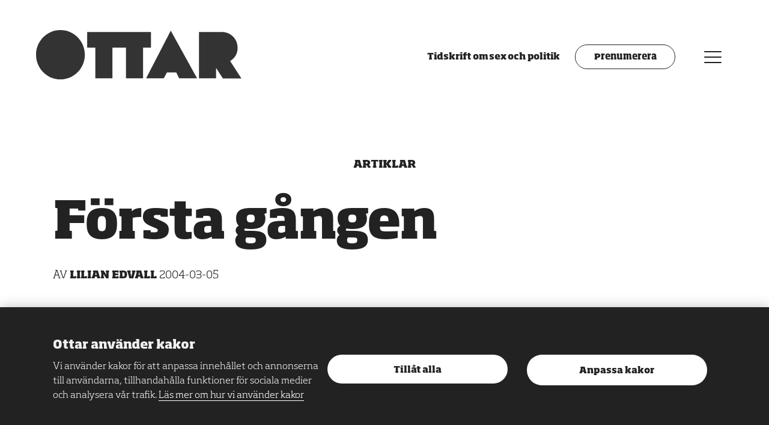

--- FILE ---
content_type: text/html; charset=UTF-8
request_url: https://www.ottar.se/f-rsta-g-ngen/
body_size: 12551
content:
<!DOCTYPE html>
<html lang="sv" class="no-featured-image is-post has-media-position-default has-light-theme has-black-theme no-js">
	<head>
		<meta charset="UTF-8"/>
		<meta http-equiv="X-UA-Compatible" content="IE=edge"/>
		<meta name="viewport" content="width=device-width, initial-scale=1.0, shrink-to-fit=no"/>
		<title>Första gången</title>
		<link rel="apple-touch-icon" sizes="180x180" href="/wp-content/themes/ottar/assets/images/fav/android-chrome-192x192.png">
		<link rel="apple-touch-icon" sizes="180x180" href="/wp-content/themes/ottar/assets/images/fav/apple-touch-icon.png">
		<link rel="icon" type="image/png" sizes="32x32" href="/wp-content/themes/ottar/assets/images/fav/favicon-32x32.png">
		<link rel="icon" type="image/png" sizes="16x16" href="/wp-content/themes/ottar/assets/images/fav/favicon-16x16.png">
		<link rel="manifest" href="/wp-content/themes/ottar/assets/images/fav/site.webmanifest">
		<link rel="mask-icon" href="/wp-content/themes/ottar/assets/images/fav/safari-pinned-tab.svg" color="#e98cae">
		<meta name="msapplication-TileColor" content="#a41e4f">
		<meta name="theme-color" content="#ffffff">
		<link rel="preconnect" href="https://fonts.gstatic.com">
		<link rel="preconnect" href="https://hello.myfonts.net">
		<link href="https://fonts.googleapis.com/css2?family=Merriweather:wght@400;700&display=swap" rel="stylesheet">
		<meta name='robots' content='index, follow, max-image-preview:large, max-snippet:-1, max-video-preview:-1' />
<meta name="gtm-data" content="GTM-N47SXPF" data-actions="analytics-load" data-technical-load-config-event-name="" data-analytics-load-config-event-name="analytics_load_accepted" data-marketing-load-config-event-name="marketing_load_accepted" data-page-load-config-event-name="page_load" data-analytics-load-consent-method="cookie" data-analytics-load-cookie-name="cookie-consent-analytics" data-analytics-load-cookie-value="*" />
	<!-- This site is optimized with the Yoast SEO plugin v26.5 - https://yoast.com/wordpress/plugins/seo/ -->
	<link rel="canonical" href="https://www.ottar.se/f-rsta-g-ngen/" />
	<meta property="og:locale" content="sv_SE" />
	<meta property="og:type" content="article" />
	<meta property="og:title" content="Första gången - Ottar" />
	<meta property="og:description" content="Första gången är ett av de stora stegen in i den kollektiva vuxenheten. En initiationsrit som man antagligen kommer att" />
	<meta property="og:url" content="https://www.ottar.se/f-rsta-g-ngen/" />
	<meta property="og:site_name" content="Ottar" />
	<meta property="article:publisher" content="http://www.facebook.com/www.ottar.se" />
	<meta property="article:published_time" content="2004-03-05T15:27:00+00:00" />
	<meta property="article:modified_time" content="2021-03-09T08:20:19+00:00" />
	<meta name="author" content="bz-ottar-admin" />
	<meta name="twitter:card" content="summary_large_image" />
	<meta name="twitter:creator" content="@tidningenottar" />
	<meta name="twitter:site" content="@tidningenottar" />
	<script type="application/ld+json" class="yoast-schema-graph">{"@context":"https://schema.org","@graph":[{"@type":"Article","@id":"https://www.ottar.se/f-rsta-g-ngen/#article","isPartOf":{"@id":"https://www.ottar.se/f-rsta-g-ngen/"},"author":{"name":"bz-ottar-admin","@id":"https://www.ottar.se/#/schema/person/0e9fe4a3fe9bcbdce8b4f1859030318e"},"headline":"Första gången","datePublished":"2004-03-05T15:27:00+00:00","dateModified":"2021-03-09T08:20:19+00:00","mainEntityOfPage":{"@id":"https://www.ottar.se/f-rsta-g-ngen/"},"wordCount":2231,"publisher":{"@id":"https://www.ottar.se/#organization"},"keywords":["nr 1-2004"],"articleSection":["Okategoriserad"],"inLanguage":"sv-SE"},{"@type":"WebPage","@id":"https://www.ottar.se/f-rsta-g-ngen/","url":"https://www.ottar.se/f-rsta-g-ngen/","name":"Första gången - Ottar","isPartOf":{"@id":"https://www.ottar.se/#website"},"datePublished":"2004-03-05T15:27:00+00:00","dateModified":"2021-03-09T08:20:19+00:00","breadcrumb":{"@id":"https://www.ottar.se/f-rsta-g-ngen/#breadcrumb"},"inLanguage":"sv-SE","potentialAction":[{"@type":"ReadAction","target":["https://www.ottar.se/f-rsta-g-ngen/"]}]},{"@type":"BreadcrumbList","@id":"https://www.ottar.se/f-rsta-g-ngen/#breadcrumb","itemListElement":[{"@type":"ListItem","position":1,"name":"Home","item":"https://www.ottar.se/"},{"@type":"ListItem","position":2,"name":"Första gången"}]},{"@type":"WebSite","@id":"https://www.ottar.se/#website","url":"https://www.ottar.se/","name":"Ottar","description":"Tidskrift om sex och politik","publisher":{"@id":"https://www.ottar.se/#organization"},"potentialAction":[{"@type":"SearchAction","target":{"@type":"EntryPoint","urlTemplate":"https://www.ottar.se/?s={search_term_string}"},"query-input":{"@type":"PropertyValueSpecification","valueRequired":true,"valueName":"search_term_string"}}],"inLanguage":"sv-SE"},{"@type":"Organization","@id":"https://www.ottar.se/#organization","name":"Ottar","url":"https://www.ottar.se/","logo":{"@type":"ImageObject","inLanguage":"sv-SE","@id":"https://www.ottar.se/#/schema/logo/image/","url":"https://www.ottar.se/wp-content/uploads/2022/03/ottar.jpg","contentUrl":"https://www.ottar.se/wp-content/uploads/2022/03/ottar.jpg","width":1200,"height":630,"caption":"Ottar"},"image":{"@id":"https://www.ottar.se/#/schema/logo/image/"},"sameAs":["http://www.facebook.com/www.ottar.se","https://x.com/tidningenottar","https://www.instagram.com/tidningenottar"]},{"@type":"Person","@id":"https://www.ottar.se/#/schema/person/0e9fe4a3fe9bcbdce8b4f1859030318e","name":"bz-ottar-admin","image":{"@type":"ImageObject","inLanguage":"sv-SE","@id":"https://www.ottar.se/#/schema/person/image/","url":"https://secure.gravatar.com/avatar/fd732571561f03c6f625850f341fea69e2538ab6e1653a790bc9abcf651cef1b?s=96&d=mm&r=g","contentUrl":"https://secure.gravatar.com/avatar/fd732571561f03c6f625850f341fea69e2538ab6e1653a790bc9abcf651cef1b?s=96&d=mm&r=g","caption":"bz-ottar-admin"},"sameAs":["http://www.ottar.se/wp"]}]}</script>
	<!-- / Yoast SEO plugin. -->


<link rel='dns-prefetch' href='//maxcdn.bootstrapcdn.com' />
<link rel="alternate" type="application/rss+xml" title="Ottar &raquo; Kommentarsflöde för Första gången" href="https://www.ottar.se/f-rsta-g-ngen/feed/" />
<link rel="alternate" title="oEmbed (JSON)" type="application/json+oembed" href="https://www.ottar.se/wp-json/oembed/1.0/embed?url=https%3A%2F%2Fwww.ottar.se%2Ff-rsta-g-ngen%2F" />
<link rel="alternate" title="oEmbed (XML)" type="text/xml+oembed" href="https://www.ottar.se/wp-json/oembed/1.0/embed?url=https%3A%2F%2Fwww.ottar.se%2Ff-rsta-g-ngen%2F&#038;format=xml" />
<style id='wp-img-auto-sizes-contain-inline-css' type='text/css'>
img:is([sizes=auto i],[sizes^="auto," i]){contain-intrinsic-size:3000px 1500px}
/*# sourceURL=wp-img-auto-sizes-contain-inline-css */
</style>
<link rel='stylesheet' id='sbi_styles-css' href='https://www.ottar.se/wp-content/plugins/instagram-feed/css/sbi-styles.min.css?ver=6.10.0' type='text/css' media='all' />
<link rel='stylesheet' id='cff-css' href='https://www.ottar.se/wp-content/plugins/custom-facebook-feed/assets/css/cff-style.min.css?ver=4.3.4' type='text/css' media='all' />
<link rel='stylesheet' id='sb-font-awesome-css' href='https://maxcdn.bootstrapcdn.com/font-awesome/4.7.0/css/font-awesome.min.css?ver=6.9' type='text/css' media='all' />
<link rel='stylesheet' id='ottar-front-css' href='https://www.ottar.se/wp-content/themes/ottar/assets/front/main.css?ver=1.1.53' type='text/css' media='all' />
<script type="text/javascript" src="https://www.ottar.se/wp/wp-includes/js/jquery/jquery.min.js?ver=3.7.1" id="jquery-core-js"></script>
<script type="text/javascript" src="https://www.ottar.se/wp/wp-includes/js/jquery/jquery-migrate.min.js?ver=3.4.1" id="jquery-migrate-js"></script>
<script type="text/javascript" id="baz_analytics_script_data-js-after">
/* <![CDATA[ */
const AppAnalyticsConsentCookieName = "cookie-consent-analytics";
//# sourceURL=baz_analytics_script_data-js-after
/* ]]> */
</script>
<script type="text/javascript" src="https://www.ottar.se/wp-content/themes/ottar/assets/front/main.js?ver=1.1.53" id="ottar-front-js"></script>
<link rel='shortlink' href='https://www.ottar.se/?p=646' />

        	</head>
	<body>
        <noscript><iframe src="https://www.googletagmanager.com/ns.html?id=GTM-N47SXPF" height="0" width="0" style="display:none;visibility:hidden"></iframe></noscript>
        											

<div class="c-cookie-notice" role="dialog" aria-modal="true" data-cookie-notice data-cookie-notice-dismiss-key="cookie-notice-dismissed">
	<div class="o-wrapper c-cookie-notice__inner">
        <div class="c-cookie-notice__description">

            <h2 class="c-cookie-notice__title">Ottar använder kakor</h2>
            <p class="c-cookie-notice__content">
                Vi använder kakor för att anpassa innehållet och annonserna till användarna, tillhandahålla funktioner för sociala medier och analysera vår trafik.
                                    <a class="c-cookie-notice__links" href="/om-kakor">Läs mer om hur vi använder kakor</a>
                            </p>
        </div>

		<div class="c-cookie-notice__actions">
							<button type="button" class="c-cookie-notice__button" data-cookie-notice-dismiss="cookie-notice-dismissed" data-cookie-notice-button="accept-all" data-cookie-notice-consent-keys="cookie-consent-analytics,cookie-consent-marketing,cookie-consent-technical">
					Tillåt alla
				</button>
						            <a href="/om-kakor#consent-settings" class="c-cookie-notice__button" data-cookie-notice-dismiss="cookie-notice-dismissed" data-cookie-notice-button="reject" data-cookie-notice-consent-keys="">
                Anpassa kakor
            </a>
		</div>
	</div>
</div>

        <div class="o-headroom-container">
            <header class="c-header js-headroom">

	<div class="c-header__left">
		<a class="c-header__logo" href="/">
			<span class="u-visually-hidden">Ottar</span>
			<svg class="c-header__logo__image" aria-label="Ottar">
				<use xlink:href="/wp-content/themes/ottar/assets/images/spritemap.svg#ottar-logo"/>
			</svg>
		</a>
		<div class="c-header__tagline u-hidden@xlarge c-header__left-home">Tidskrift om sex och politik</div>
	</div>

	<div class="c-header__right">

		<div class="c-header__tagline u-hidden@xsmall-xlarge c-header__right-home">Tidskrift om sex och politik</div>
		<a href="/prenumerera/" class="c-header__subscribe-button u-hidden@xsmall-small">Prenumerera</a>

		<button type="button" class="c-header__menu-button" data-a11y-dialog-show="modal-menu">
			<span class="u-visually-hidden">Meny</span>
			<div class="c-icon-menu">
				<div class="c-icon-menu__box">
					<div class="c-icon-menu__box__inner"></div>
				</div>
			</div>
		</button>
	</div>

</header>

<div id="modal-menu" aria-hidden="true" class="o-modal">
    <div aria-labelledby="menu-title"
        role="dialog"
        class="c-modal-menu is-closed">

        <div role="document" class="o-modal__content">

            <button class="c-modal-menu__close" type="button"
                data-a11y-dialog-hide="modal-menu">
                <span class="u-visually-hidden">Stäng meny</span>
                <div class="c-icon-menu">
                    <div class="c-icon-menu__box">
                        <div class="c-icon-menu__box__inner"></div>
                    </div>
                </div>
            </button>

            <div class="c-modal-menu__inner">
                <nav class="c-modal-menu__nav">
                    <h2 class="u-visually-hidden" id="menu-title">Meny</h2>

                    <div class="c-modal-menu__nav__inner">
                        <div class="c-nav-modal-search">
                            <h2 class="u-visually-hidden" id="search-title">Sök</h2>
                            <form class="c-search-form js-search-form" action="https://ottar.se">
    <label for="search" class="u-visually-hidden">Ange sökord</label>
    <input class="c-search-form__input" type="search" id="search" name="s" value="" placeholder="Sök" data-dialog-focus />
     <button type="submit" class="c-search-form__submit">OK
        <span class="u-visually-hidden">Sök</span>
    </button>  
</form>

                        </div>

                        <div class="c-nav-modal-primary">
                            <ul>
            <li>
    <a href="https://www.ottar.se/om-ottar/" class="  "  >
        Om Ottar
    </a>
    </li>

            <li>
    <a href="https://www.ottar.se/tidskriften/" class="  "  >
        Tidskriften
    </a>
    </li>

            <li>
    <a href="https://www.ottar.se/redaktionen/" class="  "  >
        Kontakt
    </a>
    </li>

    </ul>

                        </div>
                        <div class="c-nav-modal-secondary">
                            <ul>
            <li>
    <a href="https://www.ottar.se/prenumerera/" class="  "  >
        Prenumerera
    </a>
    </li>

            <li>
    <a href="https://www.ottar.se/annonsera/" class="  "  >
        Annonsera
    </a>
    </li>

            <li>
    <a href="https://www.ottar.se/about-ottar/" class="  "  >
        About Ottar
    </a>
    </li>

    </ul>

                        </div>
                        <div class="c-nav-modal-tertiary">
                            <ul>
            <li>
    <a href="https://www.ottar.se/integritetspolicy/" class="  "  >
        Integritetspolicy
    </a>
    </li>

            <li>
    <a href="https://www.ottar.se/om-kakor/" class="  "  >
        Om kakor
    </a>
    </li>

    </ul>

                        </div>
                        <div class="c-nav-modal-social">
                            <ul>
            <li>
    <a href="https://www.facebook.com/ottar.se" class="  "  >
        Facebook
    </a>
    </li>

            <li>
    <a href="http://www.twitter.com/tidningenottar" class="  "  >
        Twitter
    </a>
    </li>

            <li>
    <a href="https://www.instagram.com/tidningenottar/" class="  "  >
        Instagram
    </a>
    </li>

    </ul>

                        </div>
                    </div>
                </nav>

                <div class="c-modal-menu__info">
                    <div class="c-modal-menu__info__inner">

                        <svg class="c-modal-menu__info__logo" aria-label="Ottar">
                            <use xlink:href="/wp-content/themes/ottar/assets/images/spritemap.svg#ottar-logo" />
                        </svg>
                        <div class="c-body -soho">
                                                            <div class="o-row -xsmall c-preamble">Ottar är RFSU:s sexualpolitiska tidskrift om sexualitet och kärlek, samhälle, politik och kultur.</div>
                            
                            <p>Ottar skriver om sexualitet och kärlek, samhälle, politik och kultur. Ottar bevakar sexualpolitiska frågor i Sverige och världen och fördjupar diskussionen om sexualitet och samhälle genom nyheter, reportage, essäer, krönikor och debatt.</p>

                                                            <p><a href="https://www.rfsu.se">RFSU.se</a></p>
                                                    </div>
                    </div>

                    <div class="c-modal-menu__newsletter">
                        <div class="c-modal-menu__newsletter__inner">
                            <form class="c-newsletter-form" action="https://ottar.us2.list-manage.com/subscribe/post?u=5e8fb76c950a5bebf438dc5dd&amp;id=75fccfa4df" method="post" accept-charset="UTF-8">
        <h2 class="c-heading--delta u-center-align c-newsletter-form__heading">Ottars nyhetsbrev</h2>
    <p class="c-newsletter-form__body">Senaste nytt från OTTAR rakt i din mailbox!<br/> Varannan vecka. Ingen spam, bara bra saker!</p>

    <p class="c-newsletter-form__disclaimer">Genom att prenumerera på Ottars nyhetsbrev samtycker du till att dina personuppgifter hanteras enligt Ottars <a href="/integritetspolicy">integritetspolicy</a>.</p>

    <div class="c-newsletter-form__item">
        <label for="edit-mergevars-email" class="u-visually-hidden">Din e-post</label>
        <input class="c-newsletter-form__email" type="email" name="EMAIL" id="mce-EMAIL" value="" size="25" maxlength="128" required placeholder="Din e-post" />

        <!-- real people should not fill this in and expect good things - do not remove this or risk form bot signups-->
        <div style="position: absolute; left: -5000px;" aria-hidden="true"><input type="text" name="b_5e8fb76c950a5bebf438dc5dd_75fccfa4df" tabindex="-1" value=""></div>
        <input class="c-newsletter-form__submit" type="submit" name="subscribe" id="mc-embedded-subscribe" value="OK" class="form-submit" />
    </div>
</form>
                        </div>
                    </div>
                </div>
            </div>
        </div>

    </div>
</div>

            <article>
	


	<header class="c-article-header -margin-top c-article-header--media-crop-">

						<div class="o-wrapper">
			<div class="u-body-max-width u-center@xsmall-xlarge">
									<div class="o-row -xsmall">
                        <div class="o-faux-row -small ">
                            <div class="c-keywords">

                                                                    <span class="c-keywords__type">Artiklar</span>
                                                                                            </div>
                        </div>
                    </div>
								<h1 class="c-heading--alpha">Första gången</h1>
									<div class="o-row -xsmall c-byline">
													Av
							<span class="c-byline__author">Lilian Edvall</span>
												2004-03-05
					</div>
							</div>

				<div class="u-body-max-width u-center@xsmall-xlarge"></div>
							</div>
		</header>
	
	<div class="o-wrapper">
		<div class="o-row o-2-of-3@xlarge u-center@large-xlarge c-body u-body-max-width js-body js-body-ads">
			<div class="o-wrapper-max c-preamble">
    <p>Första gången är ett av de stora stegen in i den kollektiva vuxenheten. En initiationsrit som man antagligen kommer att minnas resten av livet. Men hur viktig var den? Är det en lika stor händelse idag som då? Ottar har frågat fyra personer.</p>
</div>
<h2>Lars, 46: Det var verkligen halvdant</h2><p>Först var det sjoket med alla heterosexuella annonser. På slutet kom de intressanta, där män söker män. Lars tog slutligen mod till sig och besvarade en sådan kontaktannons. Och nu skulle de träffas. Det var en het sommardag i en sömnig mindre stad och föräldrarna hade åkt till landet. Till hösten skulle Lars börja tredje ring. Lars var en ”blyg viol” i vanliga fall, men nu cyklade han till tåget för att möta mannen.</p><p>– Jag var samtidigt så hormonstinn i den här åldern och den ende homosexuelle jag kände till satt och stickade i stadsparken.</p><p>Mannen, som var ungefär tio år äldre, hade beskrivit sig själv som ganska attraktiv, blond och reslig. Den som steg av tåget var snarare rödlätt, något rundlagd och en aning salongsberusad. Trots besvikelsen vacklade Lars inte i sin föresats. Nu skulle det ske. Men han hoppades innerligt att ingen såg dem gå genom stan, han med cykel och mannen i släptåg.</p><p>Hemma i villan bjöd mannen på medhavd öl och snart hamnade de, som meningen var, i Lars säng. Debuten skulle genomföras. Lars hade längtat efter starka känslor och animaliska lustar. Men mannen låg där, liksom passivt. Eftersom attraktionen fattades hos Lars, och kanske även hos mannen, blev det inte mycket till förspel.</p><p>– Han fick ingen erektion och jag märkte att han skämdes. Han urskuldade sig, sa att han var trött och lite full och att han inte var så tjusig. Jag kände att jag hade övertaget och jag fick någon slags ömhet för honom. Jag fick väl utlösning men sedan gick jag och lade mig i teverummet och när jag vaknade på morgonen hade jag fått utlösning i sömnen. Jag minns att jag suckade lite uppgivet, det var verkligen halvdant.</p><p>Tanken var att Lars skulle följa med mannen på en kortare resa men nu ville han bara bli av med honom. Lars ljög ihop en historia om att han hade fått bråttom ut till sommarstugan.</p><p>– Jag cyklade iväg de två milen till stugan med en känsla av stor lättnad men jag tänkte också att är det inte mer än så här kan det lika gärna vara ett tag till.</p><p>Mannen skrev senare ett brev, där han ursäktade sig för det som hade hänt. Och ganska snart svarade Lars på en ny kontaktannons, där mötet blev bättre. Idag lever han i ett långvarigt förhållande med en man.</p><p>– Men visst hade det varit roligare om den första gången hade varit en kärlekshistoria, om jag inte varit så ensam med mina tankar, om initiationsriten hade varit mer fullödig. Jag kan sörja över att man som blyg homosexuell på den tiden inte kunde ha det så.</p><h2>Joakim, 28: Ville göra rätt rent tekniskt</h2><p>Joakim höll på att bli kär. För första gången skulle de träffas hemma hos henne. Det var enklare där, hennes mamma brydde sig inte som hans föräldrar gjorde. Han var 16 och hon var lika gammal.</p><p>De drack lite öl för att komma i stämning och hamnade på sängen. Joakim upplevde att det var hon som bestämde hur långt de kunde gå. De hade knappt rört varandra förut. Nu visade det sig att de skulle gå hela vägen. Joakim var så upphetsad att han inte förstod hur det gick till. Båda var halvnakna och något förspel var det inte tal om.</p><p>– Man blir så ivrig och upp över öronen kåt. När man får den där känslan är man bara ute efter en enda sak, tillfredsställelse. Innan hade jag ju bara tillfredsställt mig själv.</p><p>Tjejen visade var det fanns kondomer, ett ovälkommet avbrott.</p><p>– Det var inte det smidigaste jag gjort, att sätta på den.</p><p>Det var hon som dirigerade Joakim hur han skulle älska, framför allt att han inte skulle ha så bråttom. Hon ville att han skulle dra sig ur före utlösningen. Joakim har all förståelse för att hennes utbyte av samlaget kanske var magert. När han drog sig ur gled kondomen av.</p><p>– Jag minns att det kom på överkastet. Det var skönt att hon var erfaren, man ville göra det rätt rent tekniskt. Som kille i den åldern hade man sett porrfilmer och även om man vet att det inte är normalt sex som visas där vet man inte hur det ska gå till.</p><p>Att ha sex kändes som att göra något stort och vuxet, säger Joakim. De låg kvar i flera timmar och nu smekte de även varandra. Det var första gången Joakim fick röra vid någons bröst.</p><p>– Det var en helt främmande konsistens, mjukt liksom, det pirrade och jag blev kåt igen. Men samtidigt var jag så fumlig.</p><p>Plötsligt knackade det på fönsterrutan. Där stod pappan som hade letat rätt på Joakim, som hade sagt att han ”skulle vara borta ett tag”. Nu var klockan två på natten och han låg halvt avklädd på en säng.</p><p>Pinsamt var ordet, säger Joakim. Under tystnad följde han med hem och Joakim är tacksam över att pappan inte försökte sig på ett samtal.</p><p>Epilog: De träffades i två lyckliga veckor, tills Joakim en dag kom oanmäld hem till henne. En annan kille fanns där. Honom hade hon haft hela tiden, visade det sig. Joakim vände på klacken och de lyckliga veckorna försvann i ett nafs.</p><p>En tid därefter sökte hon upp honom. De hade haft oskyddat samlag en gång och nu sade hon att hon var gravid, med Joakim.</p><p>– Det var jättehemskt. Hur kunde hon veta att det var med mig?</p><p>Alarmet visade sig vara falskt. En sten föll från Joakims hjärta men fortfarande får han ångest när han tänker på den där tiden, och på henne. Det dröjde innan han återigen låg med en tjej. Idag är han gift och småbarnspappa.</p><h2>Margareta, 69: Det var mycket kyssar</h2><p>Margareta är änka med tre barn och flera barnbarn. Jag frågar henne om den första gången, om hur gammal ho n var.</p><p>– 19 år, svarar hon.</p><p>Hur länge hade du känt honom, är min nästa fråga.</p><p>En sekunds tystnad.</p><p>– Det var ingen han.</p><p>Som ung var hon en kaxig och självsäker person, berättar hon, ”säkert outhärdlig för omgivningen”. Med förakt tittade hon på de jämnåriga fjompiga tjejerna, som gick och svassade för killarna. Någon enstaka flirt hade hon haft, men så snart killen visat sig vara fumlig eller påflugen tappade hon intresset. Nej, Margareta ville ha någon att beundra.</p><p>Det blev Kajsa, hon fanns i bekantskapskretsen, var åtta år äldre och ville bli konstnär. En vårnatt kom att bli betydelsefull. De satt på samma säng och tittade ut på ett dramatiskt landskap med åskväder och valborgsmässoeldar. Något lika dramatiskt skedde mellan de båda, trots att de knappt rörde varandra. Emellan dem växte laddningen. Margareta längtade efter att sjunka in i Kajsa, berättar hon. De hade en hemlighet ihop &#8211; men ännu inte så mycket mer.</p><p>– Ordet homosexuell var så förbjudet, och så etiketterande.</p><p>För att få vara tillsammans tog Margareta plats på en bondgård. Kajsa följde med, hon skulle måla. De bodde för sig själva i en liten stuga. I det enda rummet stod varsin säng i varsitt hörn. Någon av de första nätterna blev så den allra första gången för Margareta. Hon är nästan säker på att det var hon som kröp ner till Kajsa.</p><p>– Det var inte främst en sexuell känsla, det var det totala sammansmältandet. Jag vet att jag tänkte: Varför måste det vara så mycket skinn emellan? Jag minns inte hur mycket genitalier det var med den första natten, hur mycket vi penetrerade varandra med fingrarna. Det var mycket kyssar men sedan stoppade man väl upp, jag var ju oerfaren.</p><p>Det blev morgon och Margareta vaknade med en hisnande känsla i bröstet. Hon skulle gå ut till sina sysslor, solen sken.</p><p>– Jag minns att jag tänkte: Idag måste världen se alldeles annorlunda ut!</p><p>Relationen varade i många år men Margareta identifierade sig aldrig som lesbisk. Efter Kajsa har hon haft flera långvariga relationer med män. Ibland har hon funderat över vad det kom att betyda, att hennes första kärlek såg ut så här.</p><p>– Jag är säker på att det var positivt. Det var så vackert och så stort, kärleken uppfyllde mig nedifrån och upp och utifrån och in. Jag har fått stor glädje av mitt sexuella liv. Det jobbiga har varit när jag velat mer än den jag har varit tillsammans med.</p><p>Skillnaden mellan att älska med en man eller med en kvinna tycker Margareta är liten, utom på en punkt.</p><p>– Jag har alltid haft problem med min identitet som kvinna. Som barn var jag en pojkflicka. Tillsammans med en man får jag även den biten bekräftad, att jag är kvinna.</p><h2>Sarah, 18: Lättare att fortsätta än att säga nej</h2><p>Första gången, asch, det var väl inget speciellt.</p><p>Sarah är kurd och född i Iran. Hon har ett odramatiskt förhållande till detta att ”förlora oskulden”. Att vänta till 25 när den Rätte kommer och strör rosenblad på sängen är inget hon tror på.</p><p>Nu var det sommaren efter första året på gymnasiet. Hon och en kille hade sagt ”hej” till varandra lite blygt under en längre tid. De började träffas mer regelbundet, utan att för den skull bli ihop. Och just denna kväll skulle de hem till honom och ”se på teve”. På något sätt, som hon inte kan förklara, kände sig Sarah beredd.</p><p>– Jag visste att det var nära. Jag tyckte om honom men jag var inte kär.</p><p>Han var tre år äldre och Sarah kände sig bekväm med honom. Han skulle inte göra något mot hennes vilja. Dessutom var han väldigt för tjust i henne, berättar hon. Och snäll.</p><p>De började kramas.</p><p>– Det var så lätt att fortsätta. Det var lättare att fortsätta än att säga nej.</p><p>Utan all dramatik, och utan stora känslor, hade Sarah så sitt första samlag. Kondom var ett krav från hennes sida, annars skulle hon inte göra det.</p><p>– Att det skulle göra ont var jag beredd på.</p><p>Men samtidigt som det gjorde ont var det avspänt, med plats för skratt. Hennes fokus var att de skulle ta det försiktigt. Hon kände inte så mycket, det hade hon heller inte väntat sig inför första gången.</p><p>– Och varför ska just den biten vara så stor, den utgör ju bara en del av det fysiska? Efteråt ville hon inte ligga kvar och gosa. På hemvägen tänkte hon ”oj, det hände, men resten av världen håller också på med det här”. Hon ringde en kompis, som var några år äldre, och berättade. Sarah och killen låg aldrig mer med varandra och en kort tid därefter gjorde hon slut. Det var som om känslorna klarnade, efter samlaget.</p><p>– Jag är en kräsen person och jag kan inte låtsas känna något jag inte känner. Sarah var inte helt oerfaren. Hon hade tidigare haft en romans med en kille som var betydligt äldre. De hade så att säga brutit ”kroppsvallen”.</p><p>– Det var första gången man blottade sig för någon. Det klickade fysiskt men inte mentalt mellan oss. Och han hade slutat med ”små lekar” långt tidigare.</p><p>Hon låg aldrig med honom.</p><p>– Hade jag gjort det hade jag nog ångrat mig efteråt &#8211; och känt mig mera som ett objekt. Där hade jag inte kontrollen.</p><p>När Sarah hör sig själv berätta säger hon:</p><p>– Jag låter kanske känslokall men jag har aldrig ångrat det första samlaget för egen del. Däremot har jag ibland känt ånger för att jag sårade honom, han var ju förälskad på riktigt.</p><p><strong>Lilian Edvall</strong></p><p> </p><h3>Beställ lösnummer av Ottar <a href="https://www.www.ottar.se/best-ll-enstaka-nummer-0" title="Beställ lösnummer av Ottar här!">här!</a> (Detta är nr 1 2004) </h3>

			</div>

		<div class="u-clearfix">
							<div class="o-row -small o-2-of-3@large u-left@large u-body-max-width">
					<aside class="o-row -small c-tags">
    <h2 class="c-heading--zeta c-tags__heading">Taggar</h2>

    <ul class="c-tags__list">
                    <li class="c-tags__list__item">
                <a class="c-tags__link" href="/tag/nr-1-2004">nr 1-2004</a>
            </li>
            </ul>
</aside>
				</div>
			
			<div class="o-row -small o-1-of-3@large u-left@large u-last@large u-body-max-width">
				<aside class="o-row -small c-share">
    <h2 class="c-heading--zeta c-share__heading">Dela</h2>
    <div class="c-share__social-icons">
        <a href="https://www.facebook.com/sharer/sharer.php?u=https://www.ottar.se/f-rsta-g-ngen/">
            <span class="u-visually-hidden">Dela på Facebook</span>
            <svg class="c-share__fb-icon" aria-hidden="true">
                <use xlink:href="/wp-content/themes/ottar/assets/images/spritemap.svg#icon-facebook" />
            </svg>
        </a>
        <a href="https://twitter.com/intent/tweet?url=https://www.ottar.se/f-rsta-g-ngen/&text=F%C3%B6rsta%20g%C3%A5ngen">
            <span class="u-visually-hidden">Dela på Twitter</span>
            <svg class="c-share__twitt-icon" aria-hidden="true">
                <use xlink:href="/wp-content/themes/ottar/assets/images/spritemap.svg#icon-twitter" />
            </svg>
        </a>
        <button type="button" data-clipboard-text="https://www.ottar.se/f-rsta-g-ngen/" class="c-share__link">
            <span class="u-visually-hidden">Kopiera länk till artikeln</span>
            <svg class="c-share__link-icon" aria-hidden="true">
                <use xlink:href="/wp-content/themes/ottar/assets/images/spritemap.svg#icon-link" />
            </svg>
        </button>
    </div>

</aside>
			</div>
		</div>
	</div>
</article>
<!-- /21803385457/banner_2 -->
<div id='div-gpt-ad-1645429306876-0' class="c-ad u-hidden@xsmall-large" aria-hidden="true">
    <script>

        if (window.matchMedia("(min-width: 768px)").matches && typeof googletag !== 'undefined') {
            googletag.cmd.push(function() { googletag.display('div-gpt-ad-1645429306876-0'); });
        }
    </script>
</div>

<!-- /21803385457/banner_2/banner_2_mobile -->
<div id='div-gpt-ad-1645429455452-0' class="c-ad u-hidden@large" aria-hidden="true">
    <script>
        if (window.matchMedia("(max-width: 767px)").matches && typeof googletag !== 'undefined') {
            googletag.cmd.push(function() { googletag.display('div-gpt-ad-1645429455452-0'); });
        }
    </script>
</div>
	
<section class="c-section u-overflow-hidden">
    <div class="o-faux-row o-row">
                    <h2 class="o-row -small c-heading--zeta -uppercase u-center-align">Fler artiklar</h2>
                <div class="o-wrapper o-faux-masonry">
                                                <div class="o-row -small o-faux-masonry__item">
                        

<article class="c-teaser c-teaser__img--zoom " data-faux-href="https://www.ottar.se/vad-hande-med-unisex-kladerna/" >
 <div>
    <div class="testGradient">
        <picture class="c-teaser__picture">
                            <img src="https://www.ottar.se/wp-content/uploads/2025/10/Din-stycketext-1-350x177.png" srcset="https://www.ottar.se/wp-content/uploads/2025/10/Din-stycketext-1-350x177.png, https://www.ottar.se/wp-content/uploads/2025/10/Din-stycketext-1-700x355.png 2x" alt="" width="350" height="450" class="c-teaser__image"/>
                    </picture>
</div>
            </div>
    <div class="c-teaser__content">
        

            <div class="c-teaser__keywords c-keywords -xsmall">
                                    <span class="c-keywords__type">Artiklar</span>
                                                    <span class="c-keywords__category">Kroppen</span>
                                  </div>
        
        <h2 class="c-heading--delta u-center-align">
            
                    </h2>

        <h2 class="c-heading--delta u-center-align">

                            <a href="https://www.ottar.se/vad-hande-med-unisex-kladerna/">Vad hände med unisexkläderna?</a>
                    </h2>
                    <p class="c-teaser__body">
                Rosa volangstrumpa för tjejer och blå Marvelkalsong för killar. Diskussionen om ett unisexmode för barn — vad hände med den?

                             </p>
        
    </div>
</article>

                    </div>
                                    <div class="o-row -small o-faux-masonry__item">
                        

<article class="c-teaser c-teaser__img--zoom " data-faux-href="https://www.ottar.se/de-gar-i-taten-for-den-toxiska-maskulinitetens-resning/" >
 <div>
    <div class="testGradient">
        <picture class="c-teaser__picture">
                            <img src="https://www.ottar.se/wp-content/uploads/2025/10/Anna-Maria-Sorberg-338x450.jpg" srcset="https://www.ottar.se/wp-content/uploads/2025/10/Anna-Maria-Sorberg-338x450.jpg, https://www.ottar.se/wp-content/uploads/2025/10/Anna-Maria-Sorberg-675x900.jpg 2x" alt="" width="350" height="450" class="c-teaser__image"/>
                    </picture>
</div>
            </div>
    <div class="c-teaser__content">
        

            <div class="c-teaser__keywords c-keywords -xsmall">
                                    <span class="c-keywords__type">Krönika</span>
                                            </div>
        
        <h2 class="c-heading--delta u-center-align">
            
                    </h2>

        <h2 class="c-heading--delta u-center-align">

                            <a href="https://www.ottar.se/de-gar-i-taten-for-den-toxiska-maskulinitetens-resning/">De går i täten för den toxiska maskulinitetens resning</a>
                    </h2>
                    <p class="c-teaser__body">
                Den nya vita mansrörelsen har en gemensam fiende. Anna-Maria Sörberg har läst nya boken Striden om genus.

                             </p>
        
    </div>
</article>

                    </div>
                                    <div class="o-row -small o-faux-masonry__item">
                        

<article class="c-teaser c-teaser__img--zoom " data-faux-href="https://www.ottar.se/ottars-illustration-anvand-av-hogerextrem-grupp/" >
 <div>
    <div class="testGradient">
        <picture class="c-teaser__picture">
                            <img src="https://www.ottar.se/wp-content/uploads/2025/09/Hogerextrema-bilden-350x185.png" srcset="https://www.ottar.se/wp-content/uploads/2025/09/Hogerextrema-bilden-350x185.png, https://www.ottar.se/wp-content/uploads/2025/09/Hogerextrema-bilden-700x370.png 2x" alt="" width="350" height="450" class="c-teaser__image"/>
                    </picture>
</div>
            </div>
    <div class="c-teaser__content">
        

            <div class="c-teaser__keywords c-keywords -xsmall">
                                            </div>
        
        <h2 class="c-heading--delta u-center-align">
            
                    </h2>

        <h2 class="c-heading--delta u-center-align">

                            <a href="https://www.ottar.se/ottars-illustration-anvand-av-hogerextrem-grupp/">Ottars illustration använd av högerextrema</a>
                    </h2>
                    <p class="c-teaser__body">
                RFSL:s lokal drabbad av skadegörelse med klistermärken, där en illustration ur Ottar har manipulerats med hatiska budskap.

                             </p>
        
    </div>
</article>

                    </div>
                                    <div class="o-row -small o-faux-masonry__item">
                        

<article class="c-teaser c-teaser__img--zoom " data-faux-href="https://www.ottar.se/jamstalldhetsministern-vi-ska-inte-straffa-personer-som-saljer-sex/" >
 <div>
    <div class="testGradient">
        <picture class="c-teaser__picture">
                            <img src="https://www.ottar.se/wp-content/uploads/2025/06/nina-larsson-ny-350x210.png" srcset="https://www.ottar.se/wp-content/uploads/2025/06/nina-larsson-ny-350x210.png, https://www.ottar.se/wp-content/uploads/2025/06/nina-larsson-ny-700x420.png 2x" alt="" width="350" height="450" class="c-teaser__image"/>
                    </picture>
</div>
            </div>
    <div class="c-teaser__content">
        

            <div class="c-teaser__keywords c-keywords -xsmall">
                                    <span class="c-keywords__type">Nyheter</span>
                                            </div>
        
        <h2 class="c-heading--delta u-center-align">
            
                    </h2>

        <h2 class="c-heading--delta u-center-align">

                            <a href="https://www.ottar.se/jamstalldhetsministern-vi-ska-inte-straffa-personer-som-saljer-sex/">Jämställdhetsministern: »Vi ska inte straffa personer som säljer sex«</a>
                    </h2>
                    <p class="c-teaser__body">
                Den 1 juli träder den lagen om förbud sexköp online i kraft. Jämställdhetsminister Nina Larsson (L) svarar på den kritik

                             </p>
        
    </div>
</article>

                    </div>
                                    <div class="o-row -small o-faux-masonry__item">
                        

<article class="c-teaser c-teaser__img--zoom " data-faux-href="https://www.ottar.se/hedersutsatta-drabbas-nar-sekretessen-skrotas/" >
 <div>
    <div class="testGradient">
        <picture class="c-teaser__picture">
                            <img src="https://www.ottar.se/wp-content/uploads/2025/06/sekretess-350x161.jpg" srcset="https://www.ottar.se/wp-content/uploads/2025/06/sekretess-350x161.jpg, https://www.ottar.se/wp-content/uploads/2025/06/sekretess-700x323.jpg 2x" alt="" width="350" height="450" class="c-teaser__image"/>
                    </picture>
</div>
            </div>
    <div class="c-teaser__content">
        

            <div class="c-teaser__keywords c-keywords -xsmall">
                                    <span class="c-keywords__type">Nyheter</span>
                                            </div>
        
        <h2 class="c-heading--delta u-center-align">
            
                    </h2>

        <h2 class="c-heading--delta u-center-align">

                            <a href="https://www.ottar.se/hedersutsatta-drabbas-nar-sekretessen-skrotas/">Hedersutsatta drabbas när sekretessen skrotas</a>
                    </h2>
                    <p class="c-teaser__body">
                Hedersutsatta kan bli särskilt drabbade när regeringen avskaffar sekretessen mellan myndigheter.

                             </p>
        
    </div>
</article>

                    </div>
                                    <div class="o-row -small o-faux-masonry__item">
                        

<article class="c-teaser c-teaser__img--zoom " data-faux-href="https://www.ottar.se/grovsta-sexualbrottslingarna-ska-dela-pa-minsta-cellerna-i-sverige/" >
 <div>
    <div class="testGradient">
        <picture class="c-teaser__picture">
                            <img src="https://www.ottar.se/wp-content/uploads/2025/05/Norrtaljeanstalten-personal-med-nyckelknippa-Tomas-Oneborg-TT-350x253.jpg" srcset="https://www.ottar.se/wp-content/uploads/2025/05/Norrtaljeanstalten-personal-med-nyckelknippa-Tomas-Oneborg-TT-350x253.jpg, https://www.ottar.se/wp-content/uploads/2025/05/Norrtaljeanstalten-personal-med-nyckelknippa-Tomas-Oneborg-TT-700x505.jpg 2x" alt="" width="350" height="450" class="c-teaser__image"/>
                    </picture>
</div>
            </div>
    <div class="c-teaser__content">
        

            <div class="c-teaser__keywords c-keywords -xsmall">
                                    <span class="c-keywords__type">Nyheter</span>
                                            </div>
        
        <h2 class="c-heading--delta u-center-align">
            
                    </h2>

        <h2 class="c-heading--delta u-center-align">

                            <a href="https://www.ottar.se/grovsta-sexualbrottslingarna-ska-dela-pa-minsta-cellerna-i-sverige/">Grövsta sexualbrottslingarna ska dela på minsta cellerna i Sverige</a>
                    </h2>
                    <p class="c-teaser__body">
                Landets grövsta sexualförbrytare ska dela på de minsta cellerna på sex kvadratmeter. Det väcker oro.

                             </p>
        
    </div>
</article>

                    </div>
                                    </div>
</div>
</section>



            <section class="o-row">
                <div class="o-faux-header">
                    <form class="c-newsletter-form -standalone" action="https://ottar.us2.list-manage.com/subscribe/post?u=5e8fb76c950a5bebf438dc5dd&amp;id=75fccfa4df" method="post" accept-charset="UTF-8">
        <h2 class="c-heading--delta u-center-align c-newsletter-form__heading">Ottars nyhetsbrev</h2>
    <p class="c-newsletter-form__body">Senaste nytt från OTTAR rakt i din mailbox!<br/> Varannan vecka. Ingen spam, bara bra saker!</p>

    <p class="c-newsletter-form__disclaimer">Genom att prenumerera på Ottars nyhetsbrev samtycker du till att dina personuppgifter hanteras enligt Ottars <a href="/integritetspolicy">integritetspolicy</a>.</p>

    <div class="c-newsletter-form__item">
        <label for="edit-mergevars-email" class="u-visually-hidden">Din e-post</label>
        <input class="c-newsletter-form__email" type="email" name="EMAIL" id="mce-EMAIL" value="" size="25" maxlength="128" required placeholder="Din e-post" />

        <!-- real people should not fill this in and expect good things - do not remove this or risk form bot signups-->
        <div style="position: absolute; left: -5000px;" aria-hidden="true"><input type="text" name="b_5e8fb76c950a5bebf438dc5dd_75fccfa4df" tabindex="-1" value=""></div>
        <input class="c-newsletter-form__submit" type="submit" name="subscribe" id="mc-embedded-subscribe" value="OK" class="form-submit" />
    </div>
</form>
                </div>
            </section>

            <div class="c-newsletter-form__popup">
                <form class="c-newsletter-form -standalone" action="https://ottar.us2.list-manage.com/subscribe/post?u=5e8fb76c950a5bebf438dc5dd&amp;id=75fccfa4df" method="post" accept-charset="UTF-8">
            <button class="c-newsletter-form__close-button" type="button"></button>
        <h2 class="c-heading--delta u-center-align c-newsletter-form__heading">Ottars nyhetsbrev</h2>
    <p class="c-newsletter-form__body">Senaste nytt från OTTAR rakt i din mailbox!<br/> Varannan vecka. Ingen spam, bara bra saker!</p>

    <p class="c-newsletter-form__disclaimer">Genom att prenumerera på Ottars nyhetsbrev samtycker du till att dina personuppgifter hanteras enligt Ottars <a href="/integritetspolicy">integritetspolicy</a>.</p>

    <div class="c-newsletter-form__item">
        <label for="edit-mergevars-email" class="u-visually-hidden">Din e-post</label>
        <input class="c-newsletter-form__email" type="email" name="EMAIL" id="mce-EMAIL" value="" size="25" maxlength="128" required placeholder="Din e-post" />

        <!-- real people should not fill this in and expect good things - do not remove this or risk form bot signups-->
        <div style="position: absolute; left: -5000px;" aria-hidden="true"><input type="text" name="b_5e8fb76c950a5bebf438dc5dd_75fccfa4df" tabindex="-1" value=""></div>
        <input class="c-newsletter-form__submit" type="submit" name="subscribe" id="mc-embedded-subscribe" value="OK" class="form-submit" />
    </div>
</form>
            </div>

            <footer id="footer" class="c-footer">
    <div class="o-wrapper">
        <nav class="o-faux-row -large">
            <h2 class="u-visually-hidden">Meny</h2>
            <div class="u-overflow-hidden">
                <div class="o-row -large o-1-of-2@medium-large o-1-of-3@large u-left@medium c-nav-footer-primary">
                    <ul>
            <li>
    <a href="https://www.ottar.se/om-ottar/" class="  "  >
        Om Ottar
    </a>
    </li>

            <li>
    <a href="https://www.ottar.se/tidskriften/" class="  "  >
        Tidskriften
    </a>
    </li>

            <li>
    <a href="https://www.ottar.se/redaktionen/" class="  "  >
        Kontakt
    </a>
    </li>

    </ul>

                </div>
                <div class="o-row -large o-1-of-2@medium-large o-1-of-3@large u-left@medium c-nav-footer-secondary">
                    <ul>
            <li>
    <a href="https://www.ottar.se/prenumerera/" class="  "  >
        Prenumerera
    </a>
    </li>

            <li>
    <a href="https://www.ottar.se/annonsera/" class="  "  >
        Annonsera
    </a>
    </li>

            <li>
    <a href="https://www.ottar.se/about-ottar/" class="  "  >
        About Ottar
    </a>
    </li>

    </ul>

                </div>
                <div class="o-row -large o-1-of-3@large u-left@large u-last c-nav-footer-social">
                    <ul>
            <li>
    <a href="https://www.facebook.com/ottar.se" class="  "  >
        Facebook
    </a>
    </li>

            <li>
    <a href="http://www.twitter.com/tidningenottar" class="  "  >
        Twitter
    </a>
    </li>

            <li>
    <a href="https://www.instagram.com/tidningenottar/" class="  "  >
        Instagram
    </a>
    </li>

    </ul>

                </div>
            </div>
        </nav>

        <div class="o-faux-row o-row -large">
        </div>
    </div>
</footer>

        </div>
		<script type="speculationrules">
{"prefetch":[{"source":"document","where":{"and":[{"href_matches":"/*"},{"not":{"href_matches":["/wp/wp-*.php","/wp/wp-admin/*","/wp-content/uploads/*","/wp-content/*","/wp-content/plugins/*","/wp-content/themes/ottar/*","/*\\?(.+)"]}},{"not":{"selector_matches":"a[rel~=\"nofollow\"]"}},{"not":{"selector_matches":".no-prefetch, .no-prefetch a"}}]},"eagerness":"conservative"}]}
</script>
<!-- Custom Facebook Feed JS -->
<script type="text/javascript">var cffajaxurl = "https://www.ottar.se/wp/wp-admin/admin-ajax.php";
var cfflinkhashtags = "true";
</script>
<!-- Instagram Feed JS -->
<script type="text/javascript">
var sbiajaxurl = "https://www.ottar.se/wp/wp-admin/admin-ajax.php";
</script>
<script type="text/javascript" src="https://www.ottar.se/wp-content/plugins/custom-facebook-feed/assets/js/cff-scripts.min.js?ver=4.3.4" id="cffscripts-js"></script>

	</body>
</html>


--- FILE ---
content_type: image/svg+xml
request_url: https://www.ottar.se/wp-content/themes/ottar/assets/images/icon-instagram.svg
body_size: 1306
content:
<svg data-name="Layer 1" id="Layer_1" viewBox="0 0 500 500" xmlns="http://www.w3.org/2000/svg"><defs><style>.cls-1{fill:#282828}</style></defs><path class="cls-1" d="M250 193.27A56.73 56.73 0 1 0 306.73 250 56.8 56.8 0 0 0 250 193.27z"/><path class="cls-1" d="M316.74 105.49H183.26a77.86 77.86 0 0 0-77.77 77.77v133.48a77.86 77.86 0 0 0 77.77 77.77h133.48a77.86 77.86 0 0 0 77.77-77.77V183.26a77.86 77.86 0 0 0-77.77-77.77zM250 336.7a86.7 86.7 0 1 1 86.7-86.7 86.8 86.8 0 0 1-86.7 86.7zm95.27-160.26A21.41 21.41 0 1 1 366.68 155a21.41 21.41 0 0 1-21.41 21.45z"/><path class="cls-1" d="M484.85 124.74a144.17 144.17 0 0 0-2.32-25.29c-1.94-10.19-4.67-20.12-9.55-29.33A101.84 101.84 0 0 0 453.39 44a97.14 97.14 0 0 0-42.76-24.4c-14.83-4-30-4.84-45.21-4.82a.46.46 0 0 1-.09-.23H134.59v.23c-8.65.16-17.32.09-25.92 1.16A123.46 123.46 0 0 0 81 22.14a97.48 97.48 0 0 0-36.75 24.12 97.15 97.15 0 0 0-24.57 42.91c-3.94 14.72-4.8 29.73-4.82 44.85l-.16 231.67c.28 10.45.37 21 2.13 31.36 1.87 11 4.54 21.71 9.64 31.69A101.36 101.36 0 0 0 54.77 463a91.91 91.91 0 0 0 28.31 15.35c15.12 4.88 30.72 6.75 46.55 6.84 9.88.06 19.74.31 29.62.27 71.74-.3 143.49.52 215.23-.44a169.32 169.32 0 0 0 28.23-3A95.61 95.61 0 0 0 450 459c15.78-14.08 26.43-31.3 31.24-52.09 3.15-13.59 3.93-27.38 4.07-41.21v-2.76c-.01-1.08-.42-235.1-.46-238.2zm-60.38 192a107.87 107.87 0 0 1-107.73 107.74H183.26A107.87 107.87 0 0 1 75.52 316.74V183.26A107.87 107.87 0 0 1 183.26 75.52h133.48a107.87 107.87 0 0 1 107.74 107.74z"/></svg>